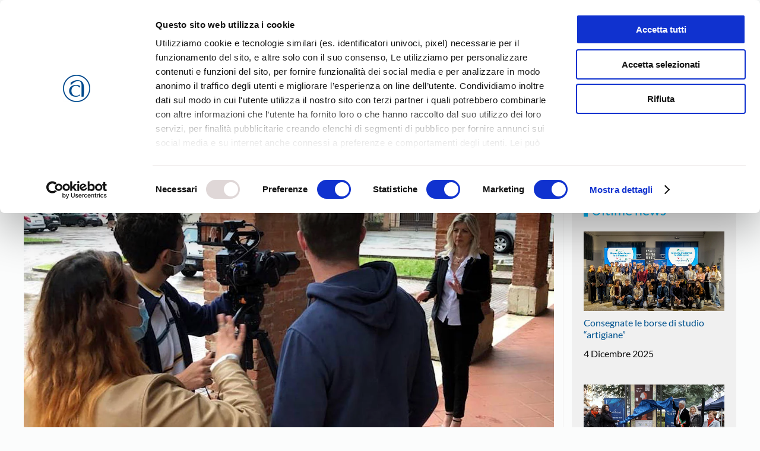

--- FILE ---
content_type: text/html; charset=utf-8
request_url: https://www.google.com/recaptcha/api2/anchor?ar=1&k=6LfMC2wiAAAAAIV2Sn0lP6klNG3Xtm_fLgdfLfWI&co=aHR0cHM6Ly93d3cuY29uZmFydGlnaWFuYXRvdmljZW56YS5pdDo0NDM.&hl=en&v=PoyoqOPhxBO7pBk68S4YbpHZ&size=invisible&anchor-ms=20000&execute-ms=30000&cb=nvfosermckws
body_size: 48947
content:
<!DOCTYPE HTML><html dir="ltr" lang="en"><head><meta http-equiv="Content-Type" content="text/html; charset=UTF-8">
<meta http-equiv="X-UA-Compatible" content="IE=edge">
<title>reCAPTCHA</title>
<style type="text/css">
/* cyrillic-ext */
@font-face {
  font-family: 'Roboto';
  font-style: normal;
  font-weight: 400;
  font-stretch: 100%;
  src: url(//fonts.gstatic.com/s/roboto/v48/KFO7CnqEu92Fr1ME7kSn66aGLdTylUAMa3GUBHMdazTgWw.woff2) format('woff2');
  unicode-range: U+0460-052F, U+1C80-1C8A, U+20B4, U+2DE0-2DFF, U+A640-A69F, U+FE2E-FE2F;
}
/* cyrillic */
@font-face {
  font-family: 'Roboto';
  font-style: normal;
  font-weight: 400;
  font-stretch: 100%;
  src: url(//fonts.gstatic.com/s/roboto/v48/KFO7CnqEu92Fr1ME7kSn66aGLdTylUAMa3iUBHMdazTgWw.woff2) format('woff2');
  unicode-range: U+0301, U+0400-045F, U+0490-0491, U+04B0-04B1, U+2116;
}
/* greek-ext */
@font-face {
  font-family: 'Roboto';
  font-style: normal;
  font-weight: 400;
  font-stretch: 100%;
  src: url(//fonts.gstatic.com/s/roboto/v48/KFO7CnqEu92Fr1ME7kSn66aGLdTylUAMa3CUBHMdazTgWw.woff2) format('woff2');
  unicode-range: U+1F00-1FFF;
}
/* greek */
@font-face {
  font-family: 'Roboto';
  font-style: normal;
  font-weight: 400;
  font-stretch: 100%;
  src: url(//fonts.gstatic.com/s/roboto/v48/KFO7CnqEu92Fr1ME7kSn66aGLdTylUAMa3-UBHMdazTgWw.woff2) format('woff2');
  unicode-range: U+0370-0377, U+037A-037F, U+0384-038A, U+038C, U+038E-03A1, U+03A3-03FF;
}
/* math */
@font-face {
  font-family: 'Roboto';
  font-style: normal;
  font-weight: 400;
  font-stretch: 100%;
  src: url(//fonts.gstatic.com/s/roboto/v48/KFO7CnqEu92Fr1ME7kSn66aGLdTylUAMawCUBHMdazTgWw.woff2) format('woff2');
  unicode-range: U+0302-0303, U+0305, U+0307-0308, U+0310, U+0312, U+0315, U+031A, U+0326-0327, U+032C, U+032F-0330, U+0332-0333, U+0338, U+033A, U+0346, U+034D, U+0391-03A1, U+03A3-03A9, U+03B1-03C9, U+03D1, U+03D5-03D6, U+03F0-03F1, U+03F4-03F5, U+2016-2017, U+2034-2038, U+203C, U+2040, U+2043, U+2047, U+2050, U+2057, U+205F, U+2070-2071, U+2074-208E, U+2090-209C, U+20D0-20DC, U+20E1, U+20E5-20EF, U+2100-2112, U+2114-2115, U+2117-2121, U+2123-214F, U+2190, U+2192, U+2194-21AE, U+21B0-21E5, U+21F1-21F2, U+21F4-2211, U+2213-2214, U+2216-22FF, U+2308-230B, U+2310, U+2319, U+231C-2321, U+2336-237A, U+237C, U+2395, U+239B-23B7, U+23D0, U+23DC-23E1, U+2474-2475, U+25AF, U+25B3, U+25B7, U+25BD, U+25C1, U+25CA, U+25CC, U+25FB, U+266D-266F, U+27C0-27FF, U+2900-2AFF, U+2B0E-2B11, U+2B30-2B4C, U+2BFE, U+3030, U+FF5B, U+FF5D, U+1D400-1D7FF, U+1EE00-1EEFF;
}
/* symbols */
@font-face {
  font-family: 'Roboto';
  font-style: normal;
  font-weight: 400;
  font-stretch: 100%;
  src: url(//fonts.gstatic.com/s/roboto/v48/KFO7CnqEu92Fr1ME7kSn66aGLdTylUAMaxKUBHMdazTgWw.woff2) format('woff2');
  unicode-range: U+0001-000C, U+000E-001F, U+007F-009F, U+20DD-20E0, U+20E2-20E4, U+2150-218F, U+2190, U+2192, U+2194-2199, U+21AF, U+21E6-21F0, U+21F3, U+2218-2219, U+2299, U+22C4-22C6, U+2300-243F, U+2440-244A, U+2460-24FF, U+25A0-27BF, U+2800-28FF, U+2921-2922, U+2981, U+29BF, U+29EB, U+2B00-2BFF, U+4DC0-4DFF, U+FFF9-FFFB, U+10140-1018E, U+10190-1019C, U+101A0, U+101D0-101FD, U+102E0-102FB, U+10E60-10E7E, U+1D2C0-1D2D3, U+1D2E0-1D37F, U+1F000-1F0FF, U+1F100-1F1AD, U+1F1E6-1F1FF, U+1F30D-1F30F, U+1F315, U+1F31C, U+1F31E, U+1F320-1F32C, U+1F336, U+1F378, U+1F37D, U+1F382, U+1F393-1F39F, U+1F3A7-1F3A8, U+1F3AC-1F3AF, U+1F3C2, U+1F3C4-1F3C6, U+1F3CA-1F3CE, U+1F3D4-1F3E0, U+1F3ED, U+1F3F1-1F3F3, U+1F3F5-1F3F7, U+1F408, U+1F415, U+1F41F, U+1F426, U+1F43F, U+1F441-1F442, U+1F444, U+1F446-1F449, U+1F44C-1F44E, U+1F453, U+1F46A, U+1F47D, U+1F4A3, U+1F4B0, U+1F4B3, U+1F4B9, U+1F4BB, U+1F4BF, U+1F4C8-1F4CB, U+1F4D6, U+1F4DA, U+1F4DF, U+1F4E3-1F4E6, U+1F4EA-1F4ED, U+1F4F7, U+1F4F9-1F4FB, U+1F4FD-1F4FE, U+1F503, U+1F507-1F50B, U+1F50D, U+1F512-1F513, U+1F53E-1F54A, U+1F54F-1F5FA, U+1F610, U+1F650-1F67F, U+1F687, U+1F68D, U+1F691, U+1F694, U+1F698, U+1F6AD, U+1F6B2, U+1F6B9-1F6BA, U+1F6BC, U+1F6C6-1F6CF, U+1F6D3-1F6D7, U+1F6E0-1F6EA, U+1F6F0-1F6F3, U+1F6F7-1F6FC, U+1F700-1F7FF, U+1F800-1F80B, U+1F810-1F847, U+1F850-1F859, U+1F860-1F887, U+1F890-1F8AD, U+1F8B0-1F8BB, U+1F8C0-1F8C1, U+1F900-1F90B, U+1F93B, U+1F946, U+1F984, U+1F996, U+1F9E9, U+1FA00-1FA6F, U+1FA70-1FA7C, U+1FA80-1FA89, U+1FA8F-1FAC6, U+1FACE-1FADC, U+1FADF-1FAE9, U+1FAF0-1FAF8, U+1FB00-1FBFF;
}
/* vietnamese */
@font-face {
  font-family: 'Roboto';
  font-style: normal;
  font-weight: 400;
  font-stretch: 100%;
  src: url(//fonts.gstatic.com/s/roboto/v48/KFO7CnqEu92Fr1ME7kSn66aGLdTylUAMa3OUBHMdazTgWw.woff2) format('woff2');
  unicode-range: U+0102-0103, U+0110-0111, U+0128-0129, U+0168-0169, U+01A0-01A1, U+01AF-01B0, U+0300-0301, U+0303-0304, U+0308-0309, U+0323, U+0329, U+1EA0-1EF9, U+20AB;
}
/* latin-ext */
@font-face {
  font-family: 'Roboto';
  font-style: normal;
  font-weight: 400;
  font-stretch: 100%;
  src: url(//fonts.gstatic.com/s/roboto/v48/KFO7CnqEu92Fr1ME7kSn66aGLdTylUAMa3KUBHMdazTgWw.woff2) format('woff2');
  unicode-range: U+0100-02BA, U+02BD-02C5, U+02C7-02CC, U+02CE-02D7, U+02DD-02FF, U+0304, U+0308, U+0329, U+1D00-1DBF, U+1E00-1E9F, U+1EF2-1EFF, U+2020, U+20A0-20AB, U+20AD-20C0, U+2113, U+2C60-2C7F, U+A720-A7FF;
}
/* latin */
@font-face {
  font-family: 'Roboto';
  font-style: normal;
  font-weight: 400;
  font-stretch: 100%;
  src: url(//fonts.gstatic.com/s/roboto/v48/KFO7CnqEu92Fr1ME7kSn66aGLdTylUAMa3yUBHMdazQ.woff2) format('woff2');
  unicode-range: U+0000-00FF, U+0131, U+0152-0153, U+02BB-02BC, U+02C6, U+02DA, U+02DC, U+0304, U+0308, U+0329, U+2000-206F, U+20AC, U+2122, U+2191, U+2193, U+2212, U+2215, U+FEFF, U+FFFD;
}
/* cyrillic-ext */
@font-face {
  font-family: 'Roboto';
  font-style: normal;
  font-weight: 500;
  font-stretch: 100%;
  src: url(//fonts.gstatic.com/s/roboto/v48/KFO7CnqEu92Fr1ME7kSn66aGLdTylUAMa3GUBHMdazTgWw.woff2) format('woff2');
  unicode-range: U+0460-052F, U+1C80-1C8A, U+20B4, U+2DE0-2DFF, U+A640-A69F, U+FE2E-FE2F;
}
/* cyrillic */
@font-face {
  font-family: 'Roboto';
  font-style: normal;
  font-weight: 500;
  font-stretch: 100%;
  src: url(//fonts.gstatic.com/s/roboto/v48/KFO7CnqEu92Fr1ME7kSn66aGLdTylUAMa3iUBHMdazTgWw.woff2) format('woff2');
  unicode-range: U+0301, U+0400-045F, U+0490-0491, U+04B0-04B1, U+2116;
}
/* greek-ext */
@font-face {
  font-family: 'Roboto';
  font-style: normal;
  font-weight: 500;
  font-stretch: 100%;
  src: url(//fonts.gstatic.com/s/roboto/v48/KFO7CnqEu92Fr1ME7kSn66aGLdTylUAMa3CUBHMdazTgWw.woff2) format('woff2');
  unicode-range: U+1F00-1FFF;
}
/* greek */
@font-face {
  font-family: 'Roboto';
  font-style: normal;
  font-weight: 500;
  font-stretch: 100%;
  src: url(//fonts.gstatic.com/s/roboto/v48/KFO7CnqEu92Fr1ME7kSn66aGLdTylUAMa3-UBHMdazTgWw.woff2) format('woff2');
  unicode-range: U+0370-0377, U+037A-037F, U+0384-038A, U+038C, U+038E-03A1, U+03A3-03FF;
}
/* math */
@font-face {
  font-family: 'Roboto';
  font-style: normal;
  font-weight: 500;
  font-stretch: 100%;
  src: url(//fonts.gstatic.com/s/roboto/v48/KFO7CnqEu92Fr1ME7kSn66aGLdTylUAMawCUBHMdazTgWw.woff2) format('woff2');
  unicode-range: U+0302-0303, U+0305, U+0307-0308, U+0310, U+0312, U+0315, U+031A, U+0326-0327, U+032C, U+032F-0330, U+0332-0333, U+0338, U+033A, U+0346, U+034D, U+0391-03A1, U+03A3-03A9, U+03B1-03C9, U+03D1, U+03D5-03D6, U+03F0-03F1, U+03F4-03F5, U+2016-2017, U+2034-2038, U+203C, U+2040, U+2043, U+2047, U+2050, U+2057, U+205F, U+2070-2071, U+2074-208E, U+2090-209C, U+20D0-20DC, U+20E1, U+20E5-20EF, U+2100-2112, U+2114-2115, U+2117-2121, U+2123-214F, U+2190, U+2192, U+2194-21AE, U+21B0-21E5, U+21F1-21F2, U+21F4-2211, U+2213-2214, U+2216-22FF, U+2308-230B, U+2310, U+2319, U+231C-2321, U+2336-237A, U+237C, U+2395, U+239B-23B7, U+23D0, U+23DC-23E1, U+2474-2475, U+25AF, U+25B3, U+25B7, U+25BD, U+25C1, U+25CA, U+25CC, U+25FB, U+266D-266F, U+27C0-27FF, U+2900-2AFF, U+2B0E-2B11, U+2B30-2B4C, U+2BFE, U+3030, U+FF5B, U+FF5D, U+1D400-1D7FF, U+1EE00-1EEFF;
}
/* symbols */
@font-face {
  font-family: 'Roboto';
  font-style: normal;
  font-weight: 500;
  font-stretch: 100%;
  src: url(//fonts.gstatic.com/s/roboto/v48/KFO7CnqEu92Fr1ME7kSn66aGLdTylUAMaxKUBHMdazTgWw.woff2) format('woff2');
  unicode-range: U+0001-000C, U+000E-001F, U+007F-009F, U+20DD-20E0, U+20E2-20E4, U+2150-218F, U+2190, U+2192, U+2194-2199, U+21AF, U+21E6-21F0, U+21F3, U+2218-2219, U+2299, U+22C4-22C6, U+2300-243F, U+2440-244A, U+2460-24FF, U+25A0-27BF, U+2800-28FF, U+2921-2922, U+2981, U+29BF, U+29EB, U+2B00-2BFF, U+4DC0-4DFF, U+FFF9-FFFB, U+10140-1018E, U+10190-1019C, U+101A0, U+101D0-101FD, U+102E0-102FB, U+10E60-10E7E, U+1D2C0-1D2D3, U+1D2E0-1D37F, U+1F000-1F0FF, U+1F100-1F1AD, U+1F1E6-1F1FF, U+1F30D-1F30F, U+1F315, U+1F31C, U+1F31E, U+1F320-1F32C, U+1F336, U+1F378, U+1F37D, U+1F382, U+1F393-1F39F, U+1F3A7-1F3A8, U+1F3AC-1F3AF, U+1F3C2, U+1F3C4-1F3C6, U+1F3CA-1F3CE, U+1F3D4-1F3E0, U+1F3ED, U+1F3F1-1F3F3, U+1F3F5-1F3F7, U+1F408, U+1F415, U+1F41F, U+1F426, U+1F43F, U+1F441-1F442, U+1F444, U+1F446-1F449, U+1F44C-1F44E, U+1F453, U+1F46A, U+1F47D, U+1F4A3, U+1F4B0, U+1F4B3, U+1F4B9, U+1F4BB, U+1F4BF, U+1F4C8-1F4CB, U+1F4D6, U+1F4DA, U+1F4DF, U+1F4E3-1F4E6, U+1F4EA-1F4ED, U+1F4F7, U+1F4F9-1F4FB, U+1F4FD-1F4FE, U+1F503, U+1F507-1F50B, U+1F50D, U+1F512-1F513, U+1F53E-1F54A, U+1F54F-1F5FA, U+1F610, U+1F650-1F67F, U+1F687, U+1F68D, U+1F691, U+1F694, U+1F698, U+1F6AD, U+1F6B2, U+1F6B9-1F6BA, U+1F6BC, U+1F6C6-1F6CF, U+1F6D3-1F6D7, U+1F6E0-1F6EA, U+1F6F0-1F6F3, U+1F6F7-1F6FC, U+1F700-1F7FF, U+1F800-1F80B, U+1F810-1F847, U+1F850-1F859, U+1F860-1F887, U+1F890-1F8AD, U+1F8B0-1F8BB, U+1F8C0-1F8C1, U+1F900-1F90B, U+1F93B, U+1F946, U+1F984, U+1F996, U+1F9E9, U+1FA00-1FA6F, U+1FA70-1FA7C, U+1FA80-1FA89, U+1FA8F-1FAC6, U+1FACE-1FADC, U+1FADF-1FAE9, U+1FAF0-1FAF8, U+1FB00-1FBFF;
}
/* vietnamese */
@font-face {
  font-family: 'Roboto';
  font-style: normal;
  font-weight: 500;
  font-stretch: 100%;
  src: url(//fonts.gstatic.com/s/roboto/v48/KFO7CnqEu92Fr1ME7kSn66aGLdTylUAMa3OUBHMdazTgWw.woff2) format('woff2');
  unicode-range: U+0102-0103, U+0110-0111, U+0128-0129, U+0168-0169, U+01A0-01A1, U+01AF-01B0, U+0300-0301, U+0303-0304, U+0308-0309, U+0323, U+0329, U+1EA0-1EF9, U+20AB;
}
/* latin-ext */
@font-face {
  font-family: 'Roboto';
  font-style: normal;
  font-weight: 500;
  font-stretch: 100%;
  src: url(//fonts.gstatic.com/s/roboto/v48/KFO7CnqEu92Fr1ME7kSn66aGLdTylUAMa3KUBHMdazTgWw.woff2) format('woff2');
  unicode-range: U+0100-02BA, U+02BD-02C5, U+02C7-02CC, U+02CE-02D7, U+02DD-02FF, U+0304, U+0308, U+0329, U+1D00-1DBF, U+1E00-1E9F, U+1EF2-1EFF, U+2020, U+20A0-20AB, U+20AD-20C0, U+2113, U+2C60-2C7F, U+A720-A7FF;
}
/* latin */
@font-face {
  font-family: 'Roboto';
  font-style: normal;
  font-weight: 500;
  font-stretch: 100%;
  src: url(//fonts.gstatic.com/s/roboto/v48/KFO7CnqEu92Fr1ME7kSn66aGLdTylUAMa3yUBHMdazQ.woff2) format('woff2');
  unicode-range: U+0000-00FF, U+0131, U+0152-0153, U+02BB-02BC, U+02C6, U+02DA, U+02DC, U+0304, U+0308, U+0329, U+2000-206F, U+20AC, U+2122, U+2191, U+2193, U+2212, U+2215, U+FEFF, U+FFFD;
}
/* cyrillic-ext */
@font-face {
  font-family: 'Roboto';
  font-style: normal;
  font-weight: 900;
  font-stretch: 100%;
  src: url(//fonts.gstatic.com/s/roboto/v48/KFO7CnqEu92Fr1ME7kSn66aGLdTylUAMa3GUBHMdazTgWw.woff2) format('woff2');
  unicode-range: U+0460-052F, U+1C80-1C8A, U+20B4, U+2DE0-2DFF, U+A640-A69F, U+FE2E-FE2F;
}
/* cyrillic */
@font-face {
  font-family: 'Roboto';
  font-style: normal;
  font-weight: 900;
  font-stretch: 100%;
  src: url(//fonts.gstatic.com/s/roboto/v48/KFO7CnqEu92Fr1ME7kSn66aGLdTylUAMa3iUBHMdazTgWw.woff2) format('woff2');
  unicode-range: U+0301, U+0400-045F, U+0490-0491, U+04B0-04B1, U+2116;
}
/* greek-ext */
@font-face {
  font-family: 'Roboto';
  font-style: normal;
  font-weight: 900;
  font-stretch: 100%;
  src: url(//fonts.gstatic.com/s/roboto/v48/KFO7CnqEu92Fr1ME7kSn66aGLdTylUAMa3CUBHMdazTgWw.woff2) format('woff2');
  unicode-range: U+1F00-1FFF;
}
/* greek */
@font-face {
  font-family: 'Roboto';
  font-style: normal;
  font-weight: 900;
  font-stretch: 100%;
  src: url(//fonts.gstatic.com/s/roboto/v48/KFO7CnqEu92Fr1ME7kSn66aGLdTylUAMa3-UBHMdazTgWw.woff2) format('woff2');
  unicode-range: U+0370-0377, U+037A-037F, U+0384-038A, U+038C, U+038E-03A1, U+03A3-03FF;
}
/* math */
@font-face {
  font-family: 'Roboto';
  font-style: normal;
  font-weight: 900;
  font-stretch: 100%;
  src: url(//fonts.gstatic.com/s/roboto/v48/KFO7CnqEu92Fr1ME7kSn66aGLdTylUAMawCUBHMdazTgWw.woff2) format('woff2');
  unicode-range: U+0302-0303, U+0305, U+0307-0308, U+0310, U+0312, U+0315, U+031A, U+0326-0327, U+032C, U+032F-0330, U+0332-0333, U+0338, U+033A, U+0346, U+034D, U+0391-03A1, U+03A3-03A9, U+03B1-03C9, U+03D1, U+03D5-03D6, U+03F0-03F1, U+03F4-03F5, U+2016-2017, U+2034-2038, U+203C, U+2040, U+2043, U+2047, U+2050, U+2057, U+205F, U+2070-2071, U+2074-208E, U+2090-209C, U+20D0-20DC, U+20E1, U+20E5-20EF, U+2100-2112, U+2114-2115, U+2117-2121, U+2123-214F, U+2190, U+2192, U+2194-21AE, U+21B0-21E5, U+21F1-21F2, U+21F4-2211, U+2213-2214, U+2216-22FF, U+2308-230B, U+2310, U+2319, U+231C-2321, U+2336-237A, U+237C, U+2395, U+239B-23B7, U+23D0, U+23DC-23E1, U+2474-2475, U+25AF, U+25B3, U+25B7, U+25BD, U+25C1, U+25CA, U+25CC, U+25FB, U+266D-266F, U+27C0-27FF, U+2900-2AFF, U+2B0E-2B11, U+2B30-2B4C, U+2BFE, U+3030, U+FF5B, U+FF5D, U+1D400-1D7FF, U+1EE00-1EEFF;
}
/* symbols */
@font-face {
  font-family: 'Roboto';
  font-style: normal;
  font-weight: 900;
  font-stretch: 100%;
  src: url(//fonts.gstatic.com/s/roboto/v48/KFO7CnqEu92Fr1ME7kSn66aGLdTylUAMaxKUBHMdazTgWw.woff2) format('woff2');
  unicode-range: U+0001-000C, U+000E-001F, U+007F-009F, U+20DD-20E0, U+20E2-20E4, U+2150-218F, U+2190, U+2192, U+2194-2199, U+21AF, U+21E6-21F0, U+21F3, U+2218-2219, U+2299, U+22C4-22C6, U+2300-243F, U+2440-244A, U+2460-24FF, U+25A0-27BF, U+2800-28FF, U+2921-2922, U+2981, U+29BF, U+29EB, U+2B00-2BFF, U+4DC0-4DFF, U+FFF9-FFFB, U+10140-1018E, U+10190-1019C, U+101A0, U+101D0-101FD, U+102E0-102FB, U+10E60-10E7E, U+1D2C0-1D2D3, U+1D2E0-1D37F, U+1F000-1F0FF, U+1F100-1F1AD, U+1F1E6-1F1FF, U+1F30D-1F30F, U+1F315, U+1F31C, U+1F31E, U+1F320-1F32C, U+1F336, U+1F378, U+1F37D, U+1F382, U+1F393-1F39F, U+1F3A7-1F3A8, U+1F3AC-1F3AF, U+1F3C2, U+1F3C4-1F3C6, U+1F3CA-1F3CE, U+1F3D4-1F3E0, U+1F3ED, U+1F3F1-1F3F3, U+1F3F5-1F3F7, U+1F408, U+1F415, U+1F41F, U+1F426, U+1F43F, U+1F441-1F442, U+1F444, U+1F446-1F449, U+1F44C-1F44E, U+1F453, U+1F46A, U+1F47D, U+1F4A3, U+1F4B0, U+1F4B3, U+1F4B9, U+1F4BB, U+1F4BF, U+1F4C8-1F4CB, U+1F4D6, U+1F4DA, U+1F4DF, U+1F4E3-1F4E6, U+1F4EA-1F4ED, U+1F4F7, U+1F4F9-1F4FB, U+1F4FD-1F4FE, U+1F503, U+1F507-1F50B, U+1F50D, U+1F512-1F513, U+1F53E-1F54A, U+1F54F-1F5FA, U+1F610, U+1F650-1F67F, U+1F687, U+1F68D, U+1F691, U+1F694, U+1F698, U+1F6AD, U+1F6B2, U+1F6B9-1F6BA, U+1F6BC, U+1F6C6-1F6CF, U+1F6D3-1F6D7, U+1F6E0-1F6EA, U+1F6F0-1F6F3, U+1F6F7-1F6FC, U+1F700-1F7FF, U+1F800-1F80B, U+1F810-1F847, U+1F850-1F859, U+1F860-1F887, U+1F890-1F8AD, U+1F8B0-1F8BB, U+1F8C0-1F8C1, U+1F900-1F90B, U+1F93B, U+1F946, U+1F984, U+1F996, U+1F9E9, U+1FA00-1FA6F, U+1FA70-1FA7C, U+1FA80-1FA89, U+1FA8F-1FAC6, U+1FACE-1FADC, U+1FADF-1FAE9, U+1FAF0-1FAF8, U+1FB00-1FBFF;
}
/* vietnamese */
@font-face {
  font-family: 'Roboto';
  font-style: normal;
  font-weight: 900;
  font-stretch: 100%;
  src: url(//fonts.gstatic.com/s/roboto/v48/KFO7CnqEu92Fr1ME7kSn66aGLdTylUAMa3OUBHMdazTgWw.woff2) format('woff2');
  unicode-range: U+0102-0103, U+0110-0111, U+0128-0129, U+0168-0169, U+01A0-01A1, U+01AF-01B0, U+0300-0301, U+0303-0304, U+0308-0309, U+0323, U+0329, U+1EA0-1EF9, U+20AB;
}
/* latin-ext */
@font-face {
  font-family: 'Roboto';
  font-style: normal;
  font-weight: 900;
  font-stretch: 100%;
  src: url(//fonts.gstatic.com/s/roboto/v48/KFO7CnqEu92Fr1ME7kSn66aGLdTylUAMa3KUBHMdazTgWw.woff2) format('woff2');
  unicode-range: U+0100-02BA, U+02BD-02C5, U+02C7-02CC, U+02CE-02D7, U+02DD-02FF, U+0304, U+0308, U+0329, U+1D00-1DBF, U+1E00-1E9F, U+1EF2-1EFF, U+2020, U+20A0-20AB, U+20AD-20C0, U+2113, U+2C60-2C7F, U+A720-A7FF;
}
/* latin */
@font-face {
  font-family: 'Roboto';
  font-style: normal;
  font-weight: 900;
  font-stretch: 100%;
  src: url(//fonts.gstatic.com/s/roboto/v48/KFO7CnqEu92Fr1ME7kSn66aGLdTylUAMa3yUBHMdazQ.woff2) format('woff2');
  unicode-range: U+0000-00FF, U+0131, U+0152-0153, U+02BB-02BC, U+02C6, U+02DA, U+02DC, U+0304, U+0308, U+0329, U+2000-206F, U+20AC, U+2122, U+2191, U+2193, U+2212, U+2215, U+FEFF, U+FFFD;
}

</style>
<link rel="stylesheet" type="text/css" href="https://www.gstatic.com/recaptcha/releases/PoyoqOPhxBO7pBk68S4YbpHZ/styles__ltr.css">
<script nonce="FHzE-W0zCzbBR-rol8Ynzw" type="text/javascript">window['__recaptcha_api'] = 'https://www.google.com/recaptcha/api2/';</script>
<script type="text/javascript" src="https://www.gstatic.com/recaptcha/releases/PoyoqOPhxBO7pBk68S4YbpHZ/recaptcha__en.js" nonce="FHzE-W0zCzbBR-rol8Ynzw">
      
    </script></head>
<body><div id="rc-anchor-alert" class="rc-anchor-alert"></div>
<input type="hidden" id="recaptcha-token" value="[base64]">
<script type="text/javascript" nonce="FHzE-W0zCzbBR-rol8Ynzw">
      recaptcha.anchor.Main.init("[\x22ainput\x22,[\x22bgdata\x22,\x22\x22,\[base64]/[base64]/[base64]/bmV3IHJbeF0oY1swXSk6RT09Mj9uZXcgclt4XShjWzBdLGNbMV0pOkU9PTM/bmV3IHJbeF0oY1swXSxjWzFdLGNbMl0pOkU9PTQ/[base64]/[base64]/[base64]/[base64]/[base64]/[base64]/[base64]/[base64]\x22,\[base64]\x22,\x22w7g0DsK1wqnDuj5KIktVD8O4wr01wo0kwrfCgMOdw54qVMOVU8OcBSHDjsOKw4JzVMKVNghdXsODJifDqTofw50uJ8O/J8Oswo5aQScNVMKcPBDDnjlQQyDCmmHCrTZnYsO9w7XCg8KHaCxUwqMnwrVsw79LTi89wrM+wqrChDzDjsKlB1Q4GcOcJDYTwqQ/c0YbECgmQRsLL8KDV8OGW8OEGgnCmDDDsHtOwpAQWhUQwq/[base64]/DncOoTsKNUgXDnHnCnjsnworCosOHeA/CmsOAasKXwpA2w6DDjzEIwrleKH0EwpnDpHzCu8O6EcOGw4HDlcOlwofCpCfDh8KAWMOVwpApwqXDgMKnw4jClMKJR8K8U0djUcK5IBLDthjDg8KlLcOewrfDrsO8NQolwp/DmsOxwqoew7fCrwnDi8O7w4LDmsOUw5TCi8OKw546ICVZMiPDoXEmw4cEwo5VAUxAMVnDtsOFw57CgkfCrsO4FjfChRbChsKEM8KGM2LCkcOJPcKAwrxUHWVjFMKzwqNsw7fCkDtowqrCjMK/KcKZwo0Bw50QNcOcFwrCmMK6P8KdNQRxwp7CnsOZN8K2w4E3wpp6VwhBw6bDgykaIsK9DsKxekkQw54dw6nCh8O+LMOPw6tcM8OUKMKcTR9Twp/CisKlLMKZGMK2RMOPQcOvSsKrFF0BJcKPwoUTw6nCjcKjw7BXLi3CuMOKw4vCoDFKGBsIwpbCk14Dw6HDu1bDisKywqkmeBvCtcKLHR7DqMOoT1HCgzTCoUNjTcKRw5HDtsKPwptNIcKdS8Khwp00w4jCnmtqVcORX8OpYh8/w4fDg2pEwrMfFsKQUcOwB0HDh3YxHcOuwoXCrDrCmsObXcOaXWEpDXEew7NVJhTDtmsKw4jDl2zCl0dIGxPDghDDisOiw4Ytw5XDp8KoNcOGeAhaUcOhwoQ0O0/Dv8KtN8KDwrXChAF0G8OYw7wBY8Kvw7UnTj99wo1Lw6LDoGpFTMOkw5/DsMOlJsKIw6V+wohMwrFgw7BEOT0GwoTCkMOvWw7CuQgKasOjCsO/E8Kmw6oBKDbDncOFw7rCoMK+w6jCtwLCrDvDoCvDpGHCqyLCmcOdwrPDr3rCllhXdcKbwqTClQbCo3/Du1gxw6IVwqHDqMKpw5/DszYJR8Oyw77Dr8KdZ8Obwr/[base64]/DvUnDmRhYw4LCvSAaR8OvFhPCrknCjh56by3Dl8OJw5NGfsKrKMKnwrpPwokjwr0WMElbwonDtcKbwojCu2Z1wq7DtFYMBkVUCcO+wqPCk0/DsBgzwrbDjzUvfQZ/H8K5S0fCuMKowqnDq8KbS3TDlgVFC8K5wo8/aWTCkMKCwo5QOVwGVMODw7DDqADDk8OYwpImXz/[base64]/CtMOKHAbCqmbDvcKfwqEqwqMgw75sDiDCtTZMw4oeaDvCqcO3GsO/BmbCrmYTP8ONwoENRmMkP8O1w4jDnQMTwpHDjcKkw4bDhMORPwJFf8K4w6bCssKbfADClsOsw4fCijbCqcOQw67Cu8KxwpBOKizCmsKhWMO0cgzCosKhwrvCtzdowr/DpFAFwq7CohkWwqfClMKwwqBYw5gawrLDq8KoQMKlwrfDtzNBw7cZwrdaw6DDssK/w5lIw7cwAMOeZH/DjQDDgsK7wqc3wrZDw7g4w7lMeiBQUMKHNsKYw4Y3MGPCtHPDhcKSEFg1DMOoO2lGw4cLwqDDiMK5w5bCqcKhV8KEVsO/[base64]/[base64]/[base64]/DlMKow5zDkljCvcK+dMKxQsKDB2VkIj8owpBRw7xxw6jDokLDsiwAMcOYVRvDhndVe8Ojw6zCm0hMwoTCihpDc0bCg3bDkzpQw6daF8OcMTVzw5NbDTBxwobCmB7DgsOew7JrLsOHIMOEF8Kjw4VjGMKIw5LDhcOhWcKiw5zCh8K1M2/DhsKaw5pgAkTCnjrDpQ0lKsOhencuw5zCpXrCk8OVLUfCtXR4w4lCwovCucKcwp/Cv8OlWCLCqEnDv8KOw7TDgcOKYMOAwrovwqjCp8O+fFZ4fTwoVMK6w6/[base64]/DiEPCgyPDkW8lYX3DmRHCoURLRjMbw6rDssOcOkPDhx9EFhNPL8OswrHDtmllw4Ehw64uw4R6wpHCpcKMcAvDs8KCw5EawrXDthwOw4YMR3hQZXDCiFLCu1Q0w60SYsOWL1Yawr7Dq8KKwq/DnARcD8Kdw70Qf10Ww7vCicKSwo3CmcOGw4rDkcKiw5nDp8K2DWUwwovChwZaIhfDkcOFP8Otw7/DvcKlw6ZEw6jDucK8wpvCo8KcHULCrTV0w7/Cn0HCqV/DssKsw7wIYcOQUcKBBE/Cgi8/w6zCjMOuwpBzw7nDtcK6w47DtwsyJsOWwoTCucKdw79CCsOKc3DDlcOgFATDt8KbacK0d3l4fFNDw5EZf0MHEMOvf8Kgw53CvcKIw5oAcsKWTsKeSTxWCsKfw5PDtQTDll7CtHHCoXVyR8Kne8OVwoFKw5I9wqtsPynCksK/dgjDo8KXdcK7wp5Iw6dtWMKNw57CssOzwr3DthXDg8KiwpzCucKoXkrCmlQXWMOjwpbCk8KxwrAxJwojLTLDqyF8wqfCllplw7nCscOvwrjCnsKawrbDl2/[base64]/[base64]/DnsOfwqF6w5fDtcOmwpMjR8OhwqITwpJ1wpjCj1p8w6M1YsKrwoNWN8KFw4jCvMOQw4s2wr7DtMO/XsKew4NRwqLCpiUcIMOYwpEbw6DCpkvCsGfDsQQRwrtKaUfClXDDjiMRwr3CnMO5Zh1Mw7NKMGTCuMOvw4PCkRjDqjzDrh3CnsOlwr1tw6cTwrnCgHHCpcKAXsKsw4Q2SHVNw707wpJRd3ZdeMKOw6YMwqbDjAMSwrLChznCt3zCrDZlwqHDoMKQwq/CswEWw5R7w7hrL8KewoHCkcOswrLCh8KOSlk+wqPCtMKbcxfDqMK8w5Qvw67Cu8OHw4NPLULDksK1YFLChMKIwphCWy51w6xOPMOZw57CssOvA1YYwpILPMObwrx9Gwgaw7hBT2jDt8OjRx/DnikAKMOPw7DChsKhw5rDq8Kiw6Avw5zDn8KUw49uw4nDpcKwwojCs8OwcC4Vw77CqcOuw43DjAIQPQpgw43DrcOLGn3DiCTDsMOQaXvCocOBTMOIwqPCvcOzw6zCg8Kdw4cnwpB+wq1Vwp/Ds0PCtUbDlFjDi8KKw4PDsSZUwrhjVsOgecKaS8KpwpXCkcKoKsKNwoF3aC1+CcOgbcOQwqtYwrNJIMOmwqUFSQNkw7xNfsKRwrEBw7vDqnBhZBbCpcOvwrTCncORBTDDmcORwpU0wp8Aw6pGZsO7bGwCBcOAbcOzXMOxBS/CmF0Rw43Dr1osw6hDwrUCwrrCmBA8P8ObwrDDgEoUw5fCh07CvcKWCm/Ds8OwMEpdI0QDLMKRwrjDt1PCq8Oow5/Dnm7Dg8OKaA/[base64]/JjjDqMKHZBbDlsK5w4M7woEOFznCosOFwq5lZ8OewqM7acOgY8OWHsOQHilaw6k7wpEaw5rDkzvDhhLCssOYwrTCrsKmaMOXw6/CoUnDnMOqX8OXfmQZMX82FMKDwpnCqSIbw7HCrQrCtwnDklhpwofDtMOBw7F2OSgQworCvwLDisOSNh8rw6duPMK6w4drw7FPw7bDrBLDhnIBwoY2wps/wpbDicO2wq/ClMKwwrU5asKuwrHCin3DgsOPCwDCoEzCv8K+L1/DjMO8bE/CgsOwwrEKCSoAw7HDpnVoXMOuVMOXwozCvD3DisKZWMO3wrTDgQhhWz/ClhrDusKrw6tHw6LCpMKuwr3CoX7Do8Ofw4HCiR50wqvCgCPCkMKSJTpOWhjDvcKPJDvDocOQw6Q+w6zDjV0wwowvw4XCmlDDpsOzw63CosORBsOUBMOsM8OtDsKBwptmScOsw7fDtm5mWcO/MMKDOsKXN8OLXBrCpMK8wp96XwTDkAXDlsOOw6/[base64]/Co0/DmmXDuGQAdH8eNF3Cv8KqNlsEw6nDvcKgwqgreMOvwpZKFSHDuU9xw5zCnsOgwqbDgHICbQjCgXN5wq4COcOEwoLClQXDjsKPw7wGwrgKw4Rpw49fwpHDl8OVw4DCjcO8B8KLw49sw6nCti8McMKsRMOVwqHDscK/w5/DtMKzSsKhwqjCvydEwpJxwrVsJUzCt1jChytmQm4Aw7sAZMObDcKJwqpDU8OQbMOTPzhOw6vCr8K1w7HDtmHDmi/DlWtDw4Zqwr1SwojCgwRKwoLCvjsHBMOfwpczwpPCp8K/w4Q0w5w6P8OxR1rDp31kLMKFLB8JwoPCvMO6fMOqLloBw7lDasK8ccKEwq5Bw6DCrMOEcTUFw48awqjCvyjCs8O8dMOrNRPDt8Odwq5Dw6NYw4nDtGXDjGRHw4Q/BifDlzUsGcOGw7DDlQkDw5XCssOfQGQKw5rCqMOawoHDnsKZdzJpw4xVwqDCqmFiSjvDjEDCocOEwrDClylUJcKhXcOMwoDCkUjCtVvCgsKVD1VBw5F+EkvDq8OpS8Ovw5/DqUzDvMKMw649RXplw4LCm8Kmwrchw6jDhmTDgDLDnm4ww6TDgcKRw47DlsKyw6PCoDIiw7YpQsOHOjfCuRbDiRc1wqI0e2IyVcOowqdOA1FDZkDCqCXCpMKXO8KARlbCr3odw4pAw6bCv0dKw5A+QR/CmcK+woVqw53Cg8OceVY/[base64]/DqcKKw4tKVcO5TAjDvF5pw5NtwpzDk8KEXsOywqzChMKqwrzCuS1jw4/CksKwITfDm8Otw7x8L8OBNwwCZsK4W8Ouw47Dn2s3fMOmMMOqwofCuAvCmMOOVsKSPiXCs8KaI8OKw4Q/ASBcdcOAHMOjw5DDpMKdwpl2XsKTW8O8wrpjw67Dj8K9DmzDgk4jwpAwVGp9wrvCjDjCisOPZ2xvwosBN2/DhMOtw7/CpMO7wrPCqcKgwq7DtXczwr/CiS3CgcKpwpQ6QyTDtsO/wrDCp8KIwpdDwoHDixMrY3/[base64]/[base64]/DgsKDwqpCYMO8w4PCqMO7w6wMRizDnkgXCF9lw4I8w4Yaw7HCskzDo2IYHivDoMOGSU/ClyPDsMKTFxrCkMOCw4rCpsKgJn5wOF9sC8K9w7cnWDPChURTw63DmmkPw5Elw57Ct8OpOsOcw4/DuMKtL3TChMOHCMKTwrV8wqfDlsKKGUHDp2FYw6TDk1YPZcKcRWFHw47Cj8O6w7zDjcK0RlbCoDsBI8ObUsKyesKDwpF5LwzCo8OKw5DDo8K7wpDCq8Ktw4M5PsKaw4nDp8OMcCzCu8KrJsKMwrFRwrbDocKEwqJcIMO6QMKmwqA9wpPCo8K/bCLDvcK5wqTCvXUBw5YcQcKowppCbG/ChMK6P0Vgw7DCnwVCw6/CqQvCsgvDrUfCqBp1wrnCusKRwpDCs8Ovw7sfQcOyQMOtTcK5M37CrsKnBQ9LwqvDnWxNwrQ9EnpfJnVXw4/CtsOdwqvDocKEwq5Iw7tPYiURwo1ldCDCjsOkw4nDj8K+w5zDqAvDkkEmw6fCkcO7K8OxNiLDkVHCnk/Cm8O9aywPbEXCgVXDosKJwpBobgRKw7jDnxAYdFXCgV3DgBInaCXCmMKGUsOyVD4Ywo92SMKLwqYvDyFtQcK2w7fDuMKYCiANw7zDosO4YlZUasK4OMOTR3jCokctw4LDjsKVwq0WOC3DjcKtBsKdHGfCin/DncK3YC1uBD/CgcKfwq8Iwr8NI8OSV8OQwqTDgMObY0ZBwptrasOsIcK5w6/DuVFILMOuwoJsHg0bIcOxw7vCqELDpMOzw6XDjMKTw7/CsMKkLMKCejAEcljDsMK6w6YyMMOCw6LCq0jCscO/w6/CpMKkw5fDsMKkw4nCq8Kqwo4Uwo8zwrXCk8KiQHTDqsK6EjF/w7YxAzkLw4fDgEjDi0nDiMO6w4IoSmXCuXZmw5HCkXnDucKqNMKAcsKxYR/Ch8KDV1bDh1RqacKYe8OAw5cRw616NiRZwpBiw7AuVsOVPsK6wq9WRcO0w5jCiMK+fg9ew6Yww4jDkyNhworDosKbCWDDusOJwp0lF8O5OsKBwqHDs8OTOMOkQwB9wrQyfcOLYsKvwonDkz5Ow5t2PRkawq3DpcK8dsKmwoMFw5vDssO4woDCmiFTMsKgccOaIR/DgEjCscOJwpDDqMK6wrfDjsOtCGkewpl4U3VWb8OPQQzCp8OQbsKoccKlw7/Ci23Dhh0xwplmw6Z7wqLDrm9/EMOTw7bDrlRZw55CL8Krwo7CiMOVw4R0LMKTFAc/[base64]/wr/DhULCllnCrizDumzDpHfDlXbDlsO2w5FcNETCnDF7DsKiw4QpwrbCqMOswo8vw6pNPMKcPsKRwrF2BcKQwqHClMK2w7ZCw5R0w7ZiwodMH8Ktwq13Ez/Dskluw6jDjBHCrMOJwqcMElXCjjBtwqVEwplMIcOlTcK/[base64]/DgCPDpicTwrQ0wrwzwrs+LcOsRMK9w7BmHmHDtH/CqnXCn8OBZDpiFCodw7vDp0xqNMKwwr9WwrYUwq/[base64]/CmMK2TXPDp8K4wr/DlMKUWkEzWDTDoMKyRcOsQD0qNFxMwrvCowUww4jDtMOGIyYOw4vCucKDw7Jvw7cpw5bChkkyw7ReDWtFwrHDsMKfwrvDsm3Cnx8ca8O/[base64]/[base64]/DoT/DnETDpMOjw7Frw6bCrsKbwqNswrVVwqMZwrMjw4LDpMKZWS/DpgvCvS7Ct8OMesO5dcKaDMOjdsObBcObAgZ+cQDCmsK5IsOEwoYnCzZ2K8OUwqBkA8OlKMOZEsKzwo7DhMOrwrE9ZcOLTj/CrD3CphbCh0jCmWMZwqI3QUggU8KZwqTDp3LDqS0UwpfCk0fDu8OJTMKYwql/wrjDpMKfwpQcwqTClMK3w51jw4l2wqTDvcOyw6TCkxPDtxTCtcO4UBzCtMKiEsOIwo3CrErDqcKow71JfcKAw4UZEcOlSsK5wq40HsKRw4vDu8OsVBDCmCvDp1QcwosNc3t+KwbDlXPCvMOqKwJWw7c+wrhZw5DDp8KVw7kFIsKGw5h7wpw9wrTDuz/Dq2/DtsKUw5/DrlzCqsO1w43CvS3Cm8KwbMK4ESjCoxjCt0bDksKVInpvwrXDu8Kpw6NsW1BIwrfDmCTDlsKlXGfCocO2w57DpcOHwrHChsO4wr4wwqPDv2DCuhjDvlbDncKTax/[base64]/DqMOJw6wgL8KicMOLw6zDpcKew4tPwr7DtcOZYEkJMxlow6hea1Irw7ddw51TRnnCusKXw7lgwqFGXBrDg8OOEBfCpUZZwoLCiMO1WxfDjxwdwrHDucKvw6LDgsKswpAdwp1IOVMpB8Kgw6nDqDbCsnAeUX3CucOsRMO/wqDDosKPw6TCvMKew6nCmRJAwopZGMOrFMO5w53Dl3wBw7w4bsO3AcO8w73DvsKMwo1xMcKmwqU1GcO9QDN7wpPCpcOrwqrCiVIHYQg3XcKRw5/DvTh7wqABdcO0wo1WbsKXwq/DoUpAwqcdwoxzw519wrvCuxzCiMKmNljClWPDq8KCDkDDssOtVzvCvcKxSkwnwovClXXDvMOeT8K9QQ3CisKOw6/[base64]/RsKXZjDDncKVwobDll1VX8K1eMOhwqEbwq7CssOgUDEywpbDrcOqw68LSjzCmcOqw7QQw5PCkMO/DMO2fwIIwrjCl8Oaw4NEwrjCpgjDgAoiKMKbw7EzQVIOBcOQf8OIw5TCicK3wqfCvMKbw5ZGwqPDusOQNsOLIMOvTCLCtMO0wpJ/wrkDwrofWQ/CmxbCsgJYOsOfMVjDucKXNcK7UGrCvsOtWMO7VnbDi8OOQjDDmT/[base64]/DuQ1Vw6/DpMKSBcK7w5nDu03Dk8Onwo3Cj8KKwqHDg8OYwp3Don/DqcOcwrBDXTppwpjCt8OZw63DlVQ/OzXCriZCWsOgH8Okw5TDjsKjwoZ9wp5hXcO3TjTCuAXDqHvChMKSMsKyw7xgbcOsQsOkwqfDq8OkBcOsdMKrw7PCkho3CMKyVDPCr0LDjHvDgWEXw7MMH3rDu8KDw5/Dq8KTf8KHQsOiP8KDb8K1Bl9aw4YZBH0bwoTCvMOtCSHCqcKKB8Owwq8Kw6Q0c8OywrbDo8KiNsOKHXzDo8KUGy9SR1XDvkw5w5sjwpTCrMK3W8KFZ8KVwpJJwr0VWEtAGlXCv8OiwoHDqsKeQ0NcM8OUHHg6w4lvPGZ+GcOqb8OIIi/[base64]/[base64]/DjsKEwphJwqlUwp1twqY7RDzDgcKXwoMxHsKGQcO5wqd0XQEqCRoZCcKjw705w6XDr20Nwp/DqhYeYsKQCMKBUMKDUMKdw6xuF8OcwoA9wqrDvChnwrchV8KcwogrBxdmwronAFbDiyx6wpZ/J8O6w7vCq8K+O0pZwo1zFDrDsVHDlcOXw70wwqcDw7DDjFnCusO2wrfDncO4VzsJw5fCnmTCtMK3bwDDv8KIDMOvwqrDmRrCmsO/EsO9FXHDhWhowpDDq8KTY8OOwqrDsMOZw5/Drlclw6bCiBgzwo14wpFkwrLCoMOrDGzDgFZGfXYPPWESKsOFwqJyJMOOw7c5w5rDksKADcOfwohwCxRZw6ZDIxlmw64JH8OlLAYrwr3Du8Klwpc3fsKuT8Klw5jDhMKpwqhnw73DrsKOXMKnwqHDnTvClyoWU8OLCyTDoHDCqxh9S3zChcKCw7YQw4lTcsO0YC/CicOPw5HDn8KmaVjDrMOLwqVywpZuMn9rFcOLYwp/woTCuMOnaBA3SGJ1MMKSRsOYQAjCoDobBsKeAsO0MVB+w5TDrsOBXsOZw4VHZ0HDqztyYkrDlcOww6DDoDjCsAbDuUrCncOzCU1HXsKXezpvwo5FwpDCgMO5ecK/F8KgYAdrwrXDp1k3JcKYw7TCvMKFDsK5w6/[base64]/wpthU8KHwphgw7jDvMORE1IZw5/[base64]/CkQAhw7HDvx5NwrPDk8KRw6bClcOwGMKGwoTDm2zDsELDhWwnw6bDlEjDrsKMInMqeMOSw6bDnwplMzLDm8OANsOHwqnDiSTCo8ObMcOVXHtbaMKET8OAYAEKbMOqK8K4wr/CjsKtwovDgzYbw7xJw4PCkcOjIsKbCMKmKcKaQcOXJ8K2w7HCol7CjGjDj3duPcKUw67CtsOQwp/Dj8KzVMOCwoTDl205FRDCnmPDqwVRH8Kuw7LDqm7Dj0EwMMOJwqNvwqB4YHrCtw4uEMKGwoPChsK9wpx+Q8OCDMKEw6EnwqIxw7LCkcKYwpsLH3zCo8O4w4hTw4IHbMOBccK/w5PDgjkrd8OYJsKtw7LCmMOAQCQqw6/DiRnDqwXCixAgOGEhSwvDuMOwBSgOwo3Clm/CrkrClMKUwqLDucKkaTHCuAfCtGd3QFfCjVLChjrCk8OxPz3DkMKGw4bDn1Bbw4VFw6zCphjCucK/BcOOw7jCpcO9wq/CnlVhw7rDiihcw7jCkMO8wqTCmm9swpzDvU/CmMOoD8KCwozDo39EwrwmSHzCr8OYwoAjwrd8Uk5yw7bDsUp/wqFiwoDDqQwvYhZ5w6AfwpbCjF0qw5x/[base64]/MS5owrjDgDXCgUbCpl7DuFLDmB3Cn8Oswq5FWMOFUzplGMKWXcK+TShHDgXClX3Cs8O2w7LCigBswqkeT3Ydw7I2wrMJwqvDn3/DigpLw7NdRX/Di8OKw7TCocOca0x9UsOIOV8gw5pKMsOABMOARMK+w69zw4LDjcOew4xzw7soQsK2w6jDolvCsz1Ow4DCr8O4EcK2wqFWL13DkB7CrMKiMcOJJsK1ExHCpFYbHsKmw7/CmMKzwpZRw57Ck8KUAcO2Fl1tWcKgOAxFcnvDm8K9w7cowqbDkD3DssOGW8Kow5skaMKew6TCq8K4bAfDl3vCrcKQccOsw63Cq1fCugJVC8KVKsKEwoLDsD/[base64]/Dg8KafWdaVsOwThBVw6HDhsOWw6nDkTdqwpU4w59dwpfDpcKlWn8hw4fDrsOfWsOew5RfKDTCgcOWFy04w6t8RMK3wrrDhSLChFTCusObJ2HDhcOTw4zDuMOWRm3CqcOOw7MaREHCnMKiwr5TwoDDin0lVmXDsQ/CpcKRVxrCjsKiB05nMsOZBsKrAMODwqUow7PCtTZaYsKlHsOrHcKkPMO6HxbCiE/DpGHDnMKPZMOyH8Kvw6RNX8KgUMKuwpwPwoEQBXEJTsOeczzCqcKywr/CoMKyw5bCpcOnF8K0cMOAUsOtPMOAwqxFwoHCmRLCljpVX1XDs8OVaUHCvh85W2PDl2QEwotMK8KhU1fCmiR8woxzwqzCuxfDl8Ogw7Rww5gEw7Y4VBzDmsOJwoV6e0d8wp7CqTDCmMOhLcOyZMO/wobDkx9DBCtFLSjClHrCgSTDkGXDl34XQSYRZMKdBRfCiEXCsHbDssK/w6/DrcOzCMO5wqcYEMOtGsO/wrfCqkjCiSJBH8KhwqshX2JXXzpTYMOFXGzDtsOOw4AZw6NUwrlaFwDDmAPCocK8w43Cq3o6w4HCiHJww5nDjTjCmRMsHxrDicKCw4bCqsK4wohSw5rDuzfCscOKw57CtjjCgjXDrMOFYRJhOsKfwodDwo/DmEFEw71Qwq4kHcOnw6Q/YRDCmsOWwodRwrsMR8OrCcKxwqt6wqA0w6dzw4DCtDTDlcOhTkjDvhVKw5jDuMOaw75UKyHCisKqw613wpxdXjjChU5qw5vCsVQ/wqMaw6rClT3DgMKWUTEjw6w6woZwa8Okw5JXw7jDpcKzEjcOdVgoGTUmIzbDvMOZAUB3w6/DocKOw4vDkcOCw5Bmw7jCncO1wrHDu8KsNzp/w4BnAMKVw6jDpwzDvsOYw4khw510G8OBPMKoQUXDmMKkwrPDk0ozbgQ9w7U3U8K/w7PCqMOlWjNXw4loDMOwcmHDscKHw4dpAsOTLULDqsOIWMKqNm9+fMKqN3BEIw9uwrrDgcOZH8OtwrxidRjCom/CsMKpayNDwqY0MsKnMBvDksOtTzB9w6DDp8KzGF1YM8K9wrNGFzYhNMKEIA3ChQ7DomleBGnCvXsuw70uwoQDK0EXYVfCkcKhwqtoQMOeCjxZAsKDcU97woIuw4TDlVRgBzTDghzDkcKIDcKowrnDsCtFT8O5wq9wW8KCGhfDu3MjP20Qel/CrsODw7rDscKcw5DDhsOlW8KWflIBw6fDhm8WwoogHsOifmvCkMKnwpfCisOdw47DqcO4LcKTB8OOw4fCmTHCqcKbw7sMe2tgw4TDpsOvdcKTFsKtG8KXwpgOE0w8fgQGY3zDvSnDpG7CoMKrwqLCimzCgcOJQ8KWWsOCNyklwq8TBVc8wrcVwr/Co8O3woRva0TDo8O7wrvCn17DtcOFwrtJQcOEwr9GP8OuXy/CuStMwoNBaHPCogXCkAXCvsOTHMKEEWjDpcOiwrzDo21Yw5rDjMObwpbCo8OySsKsOlxUFMKnwrlkLB7CgHbCtXTDssO8OnUCwrJ2UhNFYsKlw4/ClsOcdlLCtxMjYAwDI33DtRYMPyjDhkbDvkp4BR7ClMOdwrvDlMKNwpjChXBMw6DCv8OFw4MxAcOsB8KHw405w7x0w5HDoMO9wqVdXXhtUsKTSyEVw6tSwp1rUxpRazLCkVPCvMONwppaIC0/[base64]/DlsKVwrLDv2kNFVrDiMKqw4zDk8OSwqnDjAphw4EIw6nCq0vCusOeZMKfwo7DgMKcAsK0XWEQCsOZwpPDti/[base64]/Dr8OcJ2LCrGRlNMOtPzfCpMOJK8OsXT5AHUrDrsKPHFgbwqXClDLCuMOfeD3Dg8KNLGBKw5QAwrM7w41Xw4VlG8KxKWfCjMOEH8KdBTZNwpHDsFTCmsO/w7cEw6I7fsKswrZEw64Nwr3DncOlw7IWS00uw6/[base64]/CncOmwr5UN0fDhcK3w6YpT8K1w4pLw7klw4/CnDnDmW1uw5HCkMOJw5U9w75CDMODZcKewrbDqADDmkLCiijDp8K+A8OqL8KoEcKQHMO6wol9w5HCr8KHw5LCg8O/woLDq8Otc3kbwrlVYMKvPTfDm8KBW3zDk1kQWsKRFMKaS8KHw4JCw4MPw7RZw7tqElIBbBbDqnwMwoTCuMKdITfDnSnCkcKHwrh1wrPDoHvDicKHDcKoNDwzIMOEFsKbIy/CqmLDinwXOcKuw7jCi8KXwpDDj1LDrsOZw6rCuRvCkQoQw5sPw7JKwrtEw5rCvsKgw4DCjcOhwqsOeGcwC3bCn8OWwooICcK7dE5Uw7Fgw5rCocKrwqw2wohBwrPDkcKiw5rChcOAwpYtHnnCu07DrRZrwoo7w54/wpXDjllpwqpaesO/[base64]/bRzDocORwprDqUFbwqHDk8K5ZBTDgcKUwrDDgAfDvcKiSVESw7QaLcO9wohnw6bDgiHCmW4eWMK8wqZ8OcOwaljCjBh1w4XCn8KiLcK9wqXCuX7DncOxRwTCg3nCrMO/DcO2AcOXwpHCucO8EcOLwqnChcOxw4DCgQDCssOcDEhJV0nCvVNiwqF9w6cEw4jCpHBfIcK/ZcOULsOxwrMGasOHwpzCvMKHDRvDk8Kxw408DcK+JXhlwr87XMOcFwYWcVgvwr8ESyVMVMOKTMOtf8O/worDn8OOw7tnw6M4dMOhwo9rSEsvwqjDl2o6HMO2eB8Dwr3DuMOXw5Rkw4rCsMKzfcO9w4/DnxHCiMK6IcOMw6/DqBPCnifCusOowqk1wo/DjFrCicOcT8OtHznDgcO/DcKmC8OMw5ESw558w7E+TE/CjWrCmgbCusOyL0FLLgnCkmUMwpUaZgjCj8OmfVIyOsOvw7cyw77DjnLDh8KJw7Iqw5bDj8O3w4tfJcODwpBCwrPDpcKgXFTDjj/DssOPwpteeDHDlMOtZgbDvsOXbsKec3sWdsKiwpXDv8K/K0rDu8OZwogaVGrDrsKvBjXCs8KzdwvDpMK/[base64]/Cni/DphQbwoIcCwbDsWLDjMKKw4JGURPDm8KYQkEBwrPDucKEw53DrDRWbMOAwoh2w7kAOcOud8OmX8KSw4ExLMOTXcKJUcOfw53CucK7eUgpeBwuCT9dw6RVwqDDscOzbsOgTlbCmsK9bR0lbsOfHsOKw5TCqcKaTRBXw4nCiyLCnEbCo8OmwrXDlxpKw6sndB/[base64]/[base64]/DtcOaawtVCCnDvcOuFCDCrEfDrTYdw5AUDsO0wrF5w5TDqAhBw7LCusKzwqRLLsOJw53CnFDCosKOw7hPHhcFwqHDlMO/wr3CqDBzVmU3BlHCrcK6wo3CisO9wpBEw412w4LDnsOIwqZzYVvDr0fDpGUMDWvCqsO7OsOYHxFVw4XDkVsZbAHCkMKFwrUkSsOmbShfM0VOwqhqwq/CnMOLw4/DhC8Sw7TChsOnw6jClzwEai5NwrXDpGN7wowdN8KfcMOoQzUnw7zDpsOqUwMpSS7CqcKaZRHCssOIWTZ0ZS8Hw7d7AnbDhcKqTcKMwow9woDDtcKFa27Cu2c8WRZWLsKLwrLDlUTClsOpw4YneWBCwqNJOcK/[base64]/w4vDrMOGw4LCscOdwqfCvMOtT8OuQzDDjWDCusOgXcOuwpgcVTVhHTbDpiEga2/CqxY8w7cWZVRJBsOdwp/DhsOcw67Cuk7DhlHCg2dQRcONcsK8wqoPYUvDng5Ew6Quw5/CpGJrw7jCuTLDkCEaaS7CtAPDpzl2w4N1Y8KyAMKfIEXDucOSwpHChMKgwqzDj8OIHMKUZMOYwrBRwpPDmcKowp8cwqPDtMKMBmHCmBAwworDoRHCsWPCqsKXwr4xwo/CmWTCiQ4YJcOzw6/[base64]/Dsisewr8lw73DiWPCsCwJHlBDRQQswpHDicO/LcKqLWU8OMO/wo3DjsKVw53CksKGw5EnPwvCkiQfw55VGsOZwqbDqXTDr8KBw782w5XCh8KJaD/CvsO0w7fCvGl7FFHCoMK8wqVhJT5basO5wpbCoMOeFX4rwpTCsMOhw4PCtcKqwoACDcO1YMOpw7gRw7PDlkdwRS9wG8OmGGzCvMOWXFJZw4HCsMKdw7F+IS/CrBXCp8OVJsOoLSnDjBZNw6xyAnfDncOUXMKxJEN7RcKwEW5Yw7Ixw5fDg8OiRRPCu15fw77DisOvwrYCw7PDksKcwr7DsE7DvCYUwrXCoMO9woobWjpuw69ywpskw63CtS5DWl/CjGLDoTZxIDs5K8OoY1gBwqNAYgU5bSnDl3otwpnCncKEw64tRBfDk2J5wqUSw7PDrH9WDsODWDNQw6hiP8Klwo80w6/Clkt6wrnDgsOAYD/DvxrCoDhtwowdNsKvw6wiwonCpcObw5/CoB9nb8KZUMOwah3CnQjDmcK2wqJ9ZsO3w4IZcMO0w4NuwrdfE8KwBm7DokvDtMKIPSkxw7QAFyLCsRhyw4bCscOHWMK3YMOIfcKPw6LCmsKQwpQAw4ZZeS7DpldAHW1sw61AVMO9w5kEwrfCkwQdKcKOOQdrA8OvwrLDmDMWwphLLU/DoCvCmS7Cg2nDoMKxU8K1wqh6HD5qw61Vw6wkwrghe3/[base64]/[base64]/[base64]/wrM7UMOrMT9UHcKEJcO2wozCpsKKKsObwqzDuMK0YMKuPcK2YTFdw4QYeiIxRMOVB3Rrdw7Cm8Kfw7soXXJuH8KCw5nCgSUvKB4cKcK8w5rCj8OGwo/[base64]/Cl1tfw6NTw50CRmgtwp3CvMKIWkZOwrtqw4ZHw4bDrxPDiXXDmMOfSFvCtTjDkMOWf8KKw7QkRsOyOwfDksKxw7XDvH/CqWLCtklNwpfCjU/CtcOCS8O3DyF5KSrCvMKFwrs7wqlAw6pgw6rDlMKRKsKEIcKIwoZsVTEDCMO4by8GwrUzQxNDwopKwrRUGloYGxcMw6bCpyHCnFTDqcO7wpoGw6vCoUbDisKyQ1XDu2Bhw6HCuGRvPG7DowQUwrvCvFNhwoHDpMONwpbDpTvCm2/Cjnp7OwFtwo/DtgszwoHCt8OZwqjDjgQIwoUPFxXCoT1AwpHDlsOiMh/[base64]/DmBPCjMOjfSLDjmDCmDzDjyTCtsOuGcOgE8Ouw4zCssOaS0zCqMOqw5xmbWzCg8OAOcKSF8O2OMO5TB7DkAPDqQrCriQCKDUoXkF9w7sIw73DmirDj8KVD10OZ3zDqsKow45pw6pycF7CvsOWwpzDgsOrw6jChSrDusOlw6w+wpjDisKDw4hTIi/[base64]/DtsOKwoAEwrPDolTDl8O4XcK8HgBscnjChsOJw5vDssKcwrjCoiHDgGE2wpdce8OiwrHDuBbCjMKOZMKheT3DkcOyY0Y8wpDDtsKoBWPCpgkywoPCiE8uA39/XWJBwqUnUW1Iw6vCtA9JU0HDh1LDqMOcwqJzw6jDpMKtA8OEwrEXwqPDqzd0woPDpm/CjQhdw6Vmw5tBTcKNRMOzBsK+wrtnw7bCpnR2wprDtQZrw4s5w5VPBsKMw5kNFMOeKsOzwrltNcKCejrCgzzCoMK8wog1GMO1wq/DhV7DnMOCQMOiNMOcwqwPCWBbwptBw63Cq8O6wrl0w5JYDjMcdBrCgsKVTMKywrjChMKXw7EKwq0BFcKEREDCssKgw7LCqsOAwqBHEcKcQTzCm8Knwp/Dglt+O8KGdQHDhEPClsO8DnQ4w5ZgEsKrwpfCnHVqKHRhwp/Ct1bDisKFw53DpCHCm8OmdxDDtl9rw6xGw7LDiEbDpMOWw5jDmcKNaV88DsOoVi5tw6fDncOYSCIEw7MRwonCg8KPU1g2JcOLwrsABMK3PSlzwpjDi8OBw4FIT8OnaMK/wokfw4guYsORw5Q3w4jCuMO9QEnCsMKlwp5kwolBw5rCocK8MnxhAMO3E8K0TlfDrSrCisKhwqojwp9Wwr3CgVUBNFbCtcK2worDiMKhw7vCgw8ePHo5w6Uow5TCvW9tIy3CrV/Dk8ORw4PDjBrDjsOvTUbCvMK6STPDpsO9w5UpSMOMw4jCsGbDk8OZOMKvVMOMwpnDpGnCiMK8a8KOw4HDlg4Mw4h7VcKHwp7DsUl8wr4SwrjDnWHDsgdXw5vCiE7CglwAD8OzMT3CqihJP8KHTCh8AsOdHsOBGVTDkhXDisKAQXxiwqoHw6AoRMKMw6nCksOee3/Dn8OGw7IBw7EzwohOWgzCiMOPwqACwqLCsyTCpGHCvMOxIsKVfiNgbCFTw7PDnUwww4LCrsKNwoTDsiFQKkfCjsO+DsKRwqRqbWRDa8KRNMKJLn1gdFTDvsO8TXBAwo9KwpMnHsKrw7DDpMO8U8Ocw4YTVMOqwoDCpyDDkix7J3x1L8Ovw48awoFEZwJNw5/DtUPDjcOLBsKRBGHCnMKCwowiw4USJcOrEWrCllrCkMOow5IOesKPJlwww7fDs8Kpw7EHwq3DsMK+SsKwCwV8wpllF3NFw44twrrCjFrDkiPCm8OCwp7DvMKbRQPDg8KBYVxEw7/[base64]/DmsKjAcORwqvChCzCnsKowp/Ct8OkwpPClBA3fyXCkhfCn3QGHilkwo4vEsK/R1FYw7PCgwjDtn/ChsK7CMKcwpcSecOZwrTCkGfDiSotwrLCicKieDctwrzCsVlCWMK1BFzDm8OmMcOswr8ewqEmwq81w6bDshnCrcK6w5Ymw7zCk8Kcw6NJZxnChCfCv8Olw6JWwrPChzjCncOHwqzCnCd9ecK5woh3w54/w5xMfXDDlXBZcwbDpcORwrbDu2ECwpVfw6Qiw6/[base64]/DncOoAMONw5XCj8OWw4V7VEXCtkLDhBt0w7NoAsOAwrpRA8OTw4Q1RcKIHsOmwpEGw4lnQw/Cm8KIRyjDnBvCp1rCpcKGNcKewp4uwqLDoTxhJA0JwpBLwqcOVcKycmfCsBR+VT3DsMKRwqZ+XsKIRMKSwrI4ZsOXw51pC3wzwoDDtcK/[base64]/Cox8ew58Zw6PDjx95w6kDHyfCqsKOw5/[base64]/CqsKxJFEqw5AswqJGHMO+CnNyw4PCiMK7w6A8worDh37Dv8O1Ehc5dysQw5Y7X8K5w6HCiF85w73Clj0KfTvDv8O+w7PCpMOuwocLw7HDjydJwp7CscODGMO/[base64]/ME4tT8OPYUPDncOVOD7CgMOdwopyw60iBsO8w4V/XMOMaiRRbMOGwofDmAx9w5PCq0/Du0vCk23DmcOFwqFLw5fCmyvCpC5Iw4F8wprDqMOCwo4LTnrDp8KeeRVcTmJ3wpYzD1PCisK/a8KxKDxXwpBFw6J3P8KvFsOmw53ClMOfw6fDvDB/RcK2IyXCqXhaTBAbwrg5Sm4iDsKUNz0abQN1bWgCQAcXMcOVHC15wo7DvRDDiMKiw6xKw5LCqhnDulJ/ZMOUw7nCpUAHIcKgPk/CtcOSwpkBw7jCh3IQwqvDj8Kjw4nDn8O4Y8KcwrzDuQ5mK8Ovw4hPw4EWw79BB3RnBFAwacO5w5vDpcO7IMOiwpXCqjNkw6PCkhoGwrVQw40/w70hWsKzO8KxwoEIYcKZwo8acGJMw7wrE05Yw7gGf8K6wrTDjCPDnMKIwrHComjCsyTChMO/esOKOMKzwoQ8wrQ2EMKMwrc/ZcK3wpcCw4LDsHvDm153SD3DniIeWcKBw6HDjcOFABrCqmZKw48fw4gkw4PCoi8tD1bCucOVw5EwwoDDtcO0w7lXTE8/wonDucOtw4vDh8KawqBMHMKIw5LCrMK+TMO9IsOLBQcOBsOEw4/[base64]\\u003d\\u003d\x22],null,[\x22conf\x22,null,\x226LfMC2wiAAAAAIV2Sn0lP6klNG3Xtm_fLgdfLfWI\x22,0,null,null,null,1,[21,125,63,73,95,87,41,43,42,83,102,105,109,121],[1017145,565],0,null,null,null,null,0,null,0,null,700,1,null,0,\[base64]/76lBhn6iwkZoQoZnOKMAhmv8xEZ\x22,0,1,null,null,1,null,0,0,null,null,null,0],\x22https://www.confartigianatovicenza.it:443\x22,null,[3,1,1],null,null,null,1,3600,[\x22https://www.google.com/intl/en/policies/privacy/\x22,\x22https://www.google.com/intl/en/policies/terms/\x22],\x22XSUHBnTISDZaBMqSb2JuuCKi/wW4+mmMT8eg4y9dRFI\\u003d\x22,1,0,null,1,1768984662050,0,0,[193],null,[67,60,110,161],\x22RC-G0WLVJCYGAc2Gw\x22,null,null,null,null,null,\x220dAFcWeA4hQECDJv_UJsBzJA5cCafl02aoUKbt-I-X69QZiDF5MSV1A7fPDuEgRfEg7nd3oVMpzO3R9pPJqWNy5OteBBjgGJgNxg\x22,1769067462098]");
    </script></body></html>